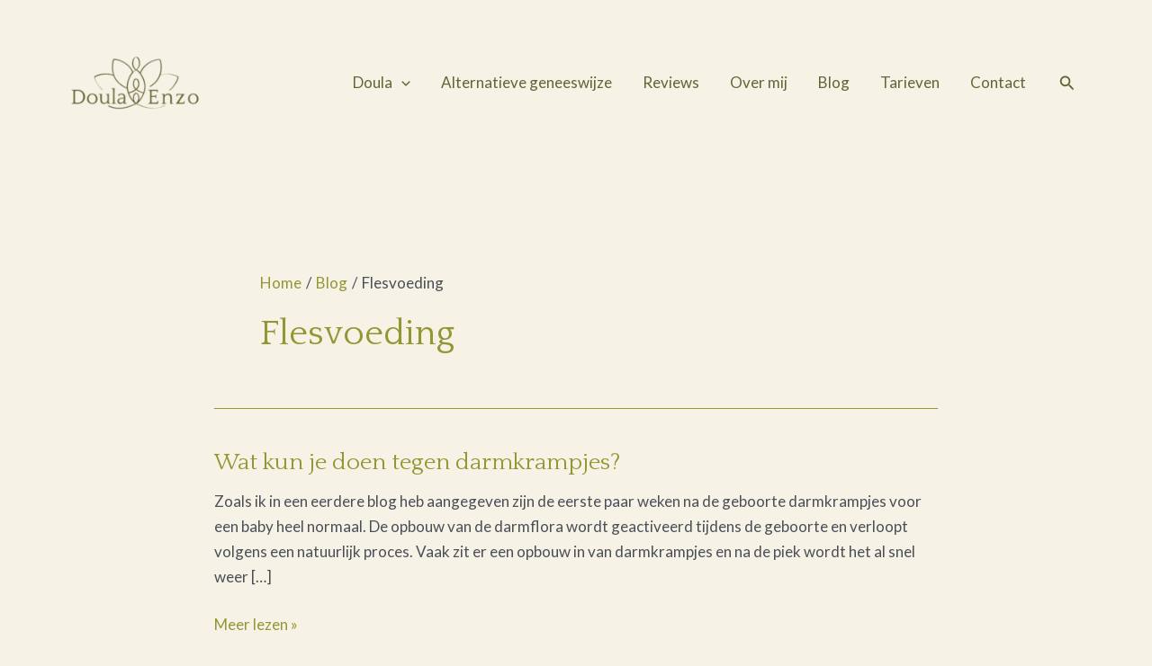

--- FILE ---
content_type: text/html; charset=utf-8
request_url: https://www.google.com/recaptcha/api2/anchor?ar=1&k=6LduyUcqAAAAAEgtZ2bc68hXDOkLYcwYWiH43hw7&co=aHR0cHM6Ly9kb3VsYWVuem8ubmw6NDQz&hl=en&v=PoyoqOPhxBO7pBk68S4YbpHZ&size=invisible&anchor-ms=20000&execute-ms=30000&cb=r3hjgurra8z2
body_size: 48742
content:
<!DOCTYPE HTML><html dir="ltr" lang="en"><head><meta http-equiv="Content-Type" content="text/html; charset=UTF-8">
<meta http-equiv="X-UA-Compatible" content="IE=edge">
<title>reCAPTCHA</title>
<style type="text/css">
/* cyrillic-ext */
@font-face {
  font-family: 'Roboto';
  font-style: normal;
  font-weight: 400;
  font-stretch: 100%;
  src: url(//fonts.gstatic.com/s/roboto/v48/KFO7CnqEu92Fr1ME7kSn66aGLdTylUAMa3GUBHMdazTgWw.woff2) format('woff2');
  unicode-range: U+0460-052F, U+1C80-1C8A, U+20B4, U+2DE0-2DFF, U+A640-A69F, U+FE2E-FE2F;
}
/* cyrillic */
@font-face {
  font-family: 'Roboto';
  font-style: normal;
  font-weight: 400;
  font-stretch: 100%;
  src: url(//fonts.gstatic.com/s/roboto/v48/KFO7CnqEu92Fr1ME7kSn66aGLdTylUAMa3iUBHMdazTgWw.woff2) format('woff2');
  unicode-range: U+0301, U+0400-045F, U+0490-0491, U+04B0-04B1, U+2116;
}
/* greek-ext */
@font-face {
  font-family: 'Roboto';
  font-style: normal;
  font-weight: 400;
  font-stretch: 100%;
  src: url(//fonts.gstatic.com/s/roboto/v48/KFO7CnqEu92Fr1ME7kSn66aGLdTylUAMa3CUBHMdazTgWw.woff2) format('woff2');
  unicode-range: U+1F00-1FFF;
}
/* greek */
@font-face {
  font-family: 'Roboto';
  font-style: normal;
  font-weight: 400;
  font-stretch: 100%;
  src: url(//fonts.gstatic.com/s/roboto/v48/KFO7CnqEu92Fr1ME7kSn66aGLdTylUAMa3-UBHMdazTgWw.woff2) format('woff2');
  unicode-range: U+0370-0377, U+037A-037F, U+0384-038A, U+038C, U+038E-03A1, U+03A3-03FF;
}
/* math */
@font-face {
  font-family: 'Roboto';
  font-style: normal;
  font-weight: 400;
  font-stretch: 100%;
  src: url(//fonts.gstatic.com/s/roboto/v48/KFO7CnqEu92Fr1ME7kSn66aGLdTylUAMawCUBHMdazTgWw.woff2) format('woff2');
  unicode-range: U+0302-0303, U+0305, U+0307-0308, U+0310, U+0312, U+0315, U+031A, U+0326-0327, U+032C, U+032F-0330, U+0332-0333, U+0338, U+033A, U+0346, U+034D, U+0391-03A1, U+03A3-03A9, U+03B1-03C9, U+03D1, U+03D5-03D6, U+03F0-03F1, U+03F4-03F5, U+2016-2017, U+2034-2038, U+203C, U+2040, U+2043, U+2047, U+2050, U+2057, U+205F, U+2070-2071, U+2074-208E, U+2090-209C, U+20D0-20DC, U+20E1, U+20E5-20EF, U+2100-2112, U+2114-2115, U+2117-2121, U+2123-214F, U+2190, U+2192, U+2194-21AE, U+21B0-21E5, U+21F1-21F2, U+21F4-2211, U+2213-2214, U+2216-22FF, U+2308-230B, U+2310, U+2319, U+231C-2321, U+2336-237A, U+237C, U+2395, U+239B-23B7, U+23D0, U+23DC-23E1, U+2474-2475, U+25AF, U+25B3, U+25B7, U+25BD, U+25C1, U+25CA, U+25CC, U+25FB, U+266D-266F, U+27C0-27FF, U+2900-2AFF, U+2B0E-2B11, U+2B30-2B4C, U+2BFE, U+3030, U+FF5B, U+FF5D, U+1D400-1D7FF, U+1EE00-1EEFF;
}
/* symbols */
@font-face {
  font-family: 'Roboto';
  font-style: normal;
  font-weight: 400;
  font-stretch: 100%;
  src: url(//fonts.gstatic.com/s/roboto/v48/KFO7CnqEu92Fr1ME7kSn66aGLdTylUAMaxKUBHMdazTgWw.woff2) format('woff2');
  unicode-range: U+0001-000C, U+000E-001F, U+007F-009F, U+20DD-20E0, U+20E2-20E4, U+2150-218F, U+2190, U+2192, U+2194-2199, U+21AF, U+21E6-21F0, U+21F3, U+2218-2219, U+2299, U+22C4-22C6, U+2300-243F, U+2440-244A, U+2460-24FF, U+25A0-27BF, U+2800-28FF, U+2921-2922, U+2981, U+29BF, U+29EB, U+2B00-2BFF, U+4DC0-4DFF, U+FFF9-FFFB, U+10140-1018E, U+10190-1019C, U+101A0, U+101D0-101FD, U+102E0-102FB, U+10E60-10E7E, U+1D2C0-1D2D3, U+1D2E0-1D37F, U+1F000-1F0FF, U+1F100-1F1AD, U+1F1E6-1F1FF, U+1F30D-1F30F, U+1F315, U+1F31C, U+1F31E, U+1F320-1F32C, U+1F336, U+1F378, U+1F37D, U+1F382, U+1F393-1F39F, U+1F3A7-1F3A8, U+1F3AC-1F3AF, U+1F3C2, U+1F3C4-1F3C6, U+1F3CA-1F3CE, U+1F3D4-1F3E0, U+1F3ED, U+1F3F1-1F3F3, U+1F3F5-1F3F7, U+1F408, U+1F415, U+1F41F, U+1F426, U+1F43F, U+1F441-1F442, U+1F444, U+1F446-1F449, U+1F44C-1F44E, U+1F453, U+1F46A, U+1F47D, U+1F4A3, U+1F4B0, U+1F4B3, U+1F4B9, U+1F4BB, U+1F4BF, U+1F4C8-1F4CB, U+1F4D6, U+1F4DA, U+1F4DF, U+1F4E3-1F4E6, U+1F4EA-1F4ED, U+1F4F7, U+1F4F9-1F4FB, U+1F4FD-1F4FE, U+1F503, U+1F507-1F50B, U+1F50D, U+1F512-1F513, U+1F53E-1F54A, U+1F54F-1F5FA, U+1F610, U+1F650-1F67F, U+1F687, U+1F68D, U+1F691, U+1F694, U+1F698, U+1F6AD, U+1F6B2, U+1F6B9-1F6BA, U+1F6BC, U+1F6C6-1F6CF, U+1F6D3-1F6D7, U+1F6E0-1F6EA, U+1F6F0-1F6F3, U+1F6F7-1F6FC, U+1F700-1F7FF, U+1F800-1F80B, U+1F810-1F847, U+1F850-1F859, U+1F860-1F887, U+1F890-1F8AD, U+1F8B0-1F8BB, U+1F8C0-1F8C1, U+1F900-1F90B, U+1F93B, U+1F946, U+1F984, U+1F996, U+1F9E9, U+1FA00-1FA6F, U+1FA70-1FA7C, U+1FA80-1FA89, U+1FA8F-1FAC6, U+1FACE-1FADC, U+1FADF-1FAE9, U+1FAF0-1FAF8, U+1FB00-1FBFF;
}
/* vietnamese */
@font-face {
  font-family: 'Roboto';
  font-style: normal;
  font-weight: 400;
  font-stretch: 100%;
  src: url(//fonts.gstatic.com/s/roboto/v48/KFO7CnqEu92Fr1ME7kSn66aGLdTylUAMa3OUBHMdazTgWw.woff2) format('woff2');
  unicode-range: U+0102-0103, U+0110-0111, U+0128-0129, U+0168-0169, U+01A0-01A1, U+01AF-01B0, U+0300-0301, U+0303-0304, U+0308-0309, U+0323, U+0329, U+1EA0-1EF9, U+20AB;
}
/* latin-ext */
@font-face {
  font-family: 'Roboto';
  font-style: normal;
  font-weight: 400;
  font-stretch: 100%;
  src: url(//fonts.gstatic.com/s/roboto/v48/KFO7CnqEu92Fr1ME7kSn66aGLdTylUAMa3KUBHMdazTgWw.woff2) format('woff2');
  unicode-range: U+0100-02BA, U+02BD-02C5, U+02C7-02CC, U+02CE-02D7, U+02DD-02FF, U+0304, U+0308, U+0329, U+1D00-1DBF, U+1E00-1E9F, U+1EF2-1EFF, U+2020, U+20A0-20AB, U+20AD-20C0, U+2113, U+2C60-2C7F, U+A720-A7FF;
}
/* latin */
@font-face {
  font-family: 'Roboto';
  font-style: normal;
  font-weight: 400;
  font-stretch: 100%;
  src: url(//fonts.gstatic.com/s/roboto/v48/KFO7CnqEu92Fr1ME7kSn66aGLdTylUAMa3yUBHMdazQ.woff2) format('woff2');
  unicode-range: U+0000-00FF, U+0131, U+0152-0153, U+02BB-02BC, U+02C6, U+02DA, U+02DC, U+0304, U+0308, U+0329, U+2000-206F, U+20AC, U+2122, U+2191, U+2193, U+2212, U+2215, U+FEFF, U+FFFD;
}
/* cyrillic-ext */
@font-face {
  font-family: 'Roboto';
  font-style: normal;
  font-weight: 500;
  font-stretch: 100%;
  src: url(//fonts.gstatic.com/s/roboto/v48/KFO7CnqEu92Fr1ME7kSn66aGLdTylUAMa3GUBHMdazTgWw.woff2) format('woff2');
  unicode-range: U+0460-052F, U+1C80-1C8A, U+20B4, U+2DE0-2DFF, U+A640-A69F, U+FE2E-FE2F;
}
/* cyrillic */
@font-face {
  font-family: 'Roboto';
  font-style: normal;
  font-weight: 500;
  font-stretch: 100%;
  src: url(//fonts.gstatic.com/s/roboto/v48/KFO7CnqEu92Fr1ME7kSn66aGLdTylUAMa3iUBHMdazTgWw.woff2) format('woff2');
  unicode-range: U+0301, U+0400-045F, U+0490-0491, U+04B0-04B1, U+2116;
}
/* greek-ext */
@font-face {
  font-family: 'Roboto';
  font-style: normal;
  font-weight: 500;
  font-stretch: 100%;
  src: url(//fonts.gstatic.com/s/roboto/v48/KFO7CnqEu92Fr1ME7kSn66aGLdTylUAMa3CUBHMdazTgWw.woff2) format('woff2');
  unicode-range: U+1F00-1FFF;
}
/* greek */
@font-face {
  font-family: 'Roboto';
  font-style: normal;
  font-weight: 500;
  font-stretch: 100%;
  src: url(//fonts.gstatic.com/s/roboto/v48/KFO7CnqEu92Fr1ME7kSn66aGLdTylUAMa3-UBHMdazTgWw.woff2) format('woff2');
  unicode-range: U+0370-0377, U+037A-037F, U+0384-038A, U+038C, U+038E-03A1, U+03A3-03FF;
}
/* math */
@font-face {
  font-family: 'Roboto';
  font-style: normal;
  font-weight: 500;
  font-stretch: 100%;
  src: url(//fonts.gstatic.com/s/roboto/v48/KFO7CnqEu92Fr1ME7kSn66aGLdTylUAMawCUBHMdazTgWw.woff2) format('woff2');
  unicode-range: U+0302-0303, U+0305, U+0307-0308, U+0310, U+0312, U+0315, U+031A, U+0326-0327, U+032C, U+032F-0330, U+0332-0333, U+0338, U+033A, U+0346, U+034D, U+0391-03A1, U+03A3-03A9, U+03B1-03C9, U+03D1, U+03D5-03D6, U+03F0-03F1, U+03F4-03F5, U+2016-2017, U+2034-2038, U+203C, U+2040, U+2043, U+2047, U+2050, U+2057, U+205F, U+2070-2071, U+2074-208E, U+2090-209C, U+20D0-20DC, U+20E1, U+20E5-20EF, U+2100-2112, U+2114-2115, U+2117-2121, U+2123-214F, U+2190, U+2192, U+2194-21AE, U+21B0-21E5, U+21F1-21F2, U+21F4-2211, U+2213-2214, U+2216-22FF, U+2308-230B, U+2310, U+2319, U+231C-2321, U+2336-237A, U+237C, U+2395, U+239B-23B7, U+23D0, U+23DC-23E1, U+2474-2475, U+25AF, U+25B3, U+25B7, U+25BD, U+25C1, U+25CA, U+25CC, U+25FB, U+266D-266F, U+27C0-27FF, U+2900-2AFF, U+2B0E-2B11, U+2B30-2B4C, U+2BFE, U+3030, U+FF5B, U+FF5D, U+1D400-1D7FF, U+1EE00-1EEFF;
}
/* symbols */
@font-face {
  font-family: 'Roboto';
  font-style: normal;
  font-weight: 500;
  font-stretch: 100%;
  src: url(//fonts.gstatic.com/s/roboto/v48/KFO7CnqEu92Fr1ME7kSn66aGLdTylUAMaxKUBHMdazTgWw.woff2) format('woff2');
  unicode-range: U+0001-000C, U+000E-001F, U+007F-009F, U+20DD-20E0, U+20E2-20E4, U+2150-218F, U+2190, U+2192, U+2194-2199, U+21AF, U+21E6-21F0, U+21F3, U+2218-2219, U+2299, U+22C4-22C6, U+2300-243F, U+2440-244A, U+2460-24FF, U+25A0-27BF, U+2800-28FF, U+2921-2922, U+2981, U+29BF, U+29EB, U+2B00-2BFF, U+4DC0-4DFF, U+FFF9-FFFB, U+10140-1018E, U+10190-1019C, U+101A0, U+101D0-101FD, U+102E0-102FB, U+10E60-10E7E, U+1D2C0-1D2D3, U+1D2E0-1D37F, U+1F000-1F0FF, U+1F100-1F1AD, U+1F1E6-1F1FF, U+1F30D-1F30F, U+1F315, U+1F31C, U+1F31E, U+1F320-1F32C, U+1F336, U+1F378, U+1F37D, U+1F382, U+1F393-1F39F, U+1F3A7-1F3A8, U+1F3AC-1F3AF, U+1F3C2, U+1F3C4-1F3C6, U+1F3CA-1F3CE, U+1F3D4-1F3E0, U+1F3ED, U+1F3F1-1F3F3, U+1F3F5-1F3F7, U+1F408, U+1F415, U+1F41F, U+1F426, U+1F43F, U+1F441-1F442, U+1F444, U+1F446-1F449, U+1F44C-1F44E, U+1F453, U+1F46A, U+1F47D, U+1F4A3, U+1F4B0, U+1F4B3, U+1F4B9, U+1F4BB, U+1F4BF, U+1F4C8-1F4CB, U+1F4D6, U+1F4DA, U+1F4DF, U+1F4E3-1F4E6, U+1F4EA-1F4ED, U+1F4F7, U+1F4F9-1F4FB, U+1F4FD-1F4FE, U+1F503, U+1F507-1F50B, U+1F50D, U+1F512-1F513, U+1F53E-1F54A, U+1F54F-1F5FA, U+1F610, U+1F650-1F67F, U+1F687, U+1F68D, U+1F691, U+1F694, U+1F698, U+1F6AD, U+1F6B2, U+1F6B9-1F6BA, U+1F6BC, U+1F6C6-1F6CF, U+1F6D3-1F6D7, U+1F6E0-1F6EA, U+1F6F0-1F6F3, U+1F6F7-1F6FC, U+1F700-1F7FF, U+1F800-1F80B, U+1F810-1F847, U+1F850-1F859, U+1F860-1F887, U+1F890-1F8AD, U+1F8B0-1F8BB, U+1F8C0-1F8C1, U+1F900-1F90B, U+1F93B, U+1F946, U+1F984, U+1F996, U+1F9E9, U+1FA00-1FA6F, U+1FA70-1FA7C, U+1FA80-1FA89, U+1FA8F-1FAC6, U+1FACE-1FADC, U+1FADF-1FAE9, U+1FAF0-1FAF8, U+1FB00-1FBFF;
}
/* vietnamese */
@font-face {
  font-family: 'Roboto';
  font-style: normal;
  font-weight: 500;
  font-stretch: 100%;
  src: url(//fonts.gstatic.com/s/roboto/v48/KFO7CnqEu92Fr1ME7kSn66aGLdTylUAMa3OUBHMdazTgWw.woff2) format('woff2');
  unicode-range: U+0102-0103, U+0110-0111, U+0128-0129, U+0168-0169, U+01A0-01A1, U+01AF-01B0, U+0300-0301, U+0303-0304, U+0308-0309, U+0323, U+0329, U+1EA0-1EF9, U+20AB;
}
/* latin-ext */
@font-face {
  font-family: 'Roboto';
  font-style: normal;
  font-weight: 500;
  font-stretch: 100%;
  src: url(//fonts.gstatic.com/s/roboto/v48/KFO7CnqEu92Fr1ME7kSn66aGLdTylUAMa3KUBHMdazTgWw.woff2) format('woff2');
  unicode-range: U+0100-02BA, U+02BD-02C5, U+02C7-02CC, U+02CE-02D7, U+02DD-02FF, U+0304, U+0308, U+0329, U+1D00-1DBF, U+1E00-1E9F, U+1EF2-1EFF, U+2020, U+20A0-20AB, U+20AD-20C0, U+2113, U+2C60-2C7F, U+A720-A7FF;
}
/* latin */
@font-face {
  font-family: 'Roboto';
  font-style: normal;
  font-weight: 500;
  font-stretch: 100%;
  src: url(//fonts.gstatic.com/s/roboto/v48/KFO7CnqEu92Fr1ME7kSn66aGLdTylUAMa3yUBHMdazQ.woff2) format('woff2');
  unicode-range: U+0000-00FF, U+0131, U+0152-0153, U+02BB-02BC, U+02C6, U+02DA, U+02DC, U+0304, U+0308, U+0329, U+2000-206F, U+20AC, U+2122, U+2191, U+2193, U+2212, U+2215, U+FEFF, U+FFFD;
}
/* cyrillic-ext */
@font-face {
  font-family: 'Roboto';
  font-style: normal;
  font-weight: 900;
  font-stretch: 100%;
  src: url(//fonts.gstatic.com/s/roboto/v48/KFO7CnqEu92Fr1ME7kSn66aGLdTylUAMa3GUBHMdazTgWw.woff2) format('woff2');
  unicode-range: U+0460-052F, U+1C80-1C8A, U+20B4, U+2DE0-2DFF, U+A640-A69F, U+FE2E-FE2F;
}
/* cyrillic */
@font-face {
  font-family: 'Roboto';
  font-style: normal;
  font-weight: 900;
  font-stretch: 100%;
  src: url(//fonts.gstatic.com/s/roboto/v48/KFO7CnqEu92Fr1ME7kSn66aGLdTylUAMa3iUBHMdazTgWw.woff2) format('woff2');
  unicode-range: U+0301, U+0400-045F, U+0490-0491, U+04B0-04B1, U+2116;
}
/* greek-ext */
@font-face {
  font-family: 'Roboto';
  font-style: normal;
  font-weight: 900;
  font-stretch: 100%;
  src: url(//fonts.gstatic.com/s/roboto/v48/KFO7CnqEu92Fr1ME7kSn66aGLdTylUAMa3CUBHMdazTgWw.woff2) format('woff2');
  unicode-range: U+1F00-1FFF;
}
/* greek */
@font-face {
  font-family: 'Roboto';
  font-style: normal;
  font-weight: 900;
  font-stretch: 100%;
  src: url(//fonts.gstatic.com/s/roboto/v48/KFO7CnqEu92Fr1ME7kSn66aGLdTylUAMa3-UBHMdazTgWw.woff2) format('woff2');
  unicode-range: U+0370-0377, U+037A-037F, U+0384-038A, U+038C, U+038E-03A1, U+03A3-03FF;
}
/* math */
@font-face {
  font-family: 'Roboto';
  font-style: normal;
  font-weight: 900;
  font-stretch: 100%;
  src: url(//fonts.gstatic.com/s/roboto/v48/KFO7CnqEu92Fr1ME7kSn66aGLdTylUAMawCUBHMdazTgWw.woff2) format('woff2');
  unicode-range: U+0302-0303, U+0305, U+0307-0308, U+0310, U+0312, U+0315, U+031A, U+0326-0327, U+032C, U+032F-0330, U+0332-0333, U+0338, U+033A, U+0346, U+034D, U+0391-03A1, U+03A3-03A9, U+03B1-03C9, U+03D1, U+03D5-03D6, U+03F0-03F1, U+03F4-03F5, U+2016-2017, U+2034-2038, U+203C, U+2040, U+2043, U+2047, U+2050, U+2057, U+205F, U+2070-2071, U+2074-208E, U+2090-209C, U+20D0-20DC, U+20E1, U+20E5-20EF, U+2100-2112, U+2114-2115, U+2117-2121, U+2123-214F, U+2190, U+2192, U+2194-21AE, U+21B0-21E5, U+21F1-21F2, U+21F4-2211, U+2213-2214, U+2216-22FF, U+2308-230B, U+2310, U+2319, U+231C-2321, U+2336-237A, U+237C, U+2395, U+239B-23B7, U+23D0, U+23DC-23E1, U+2474-2475, U+25AF, U+25B3, U+25B7, U+25BD, U+25C1, U+25CA, U+25CC, U+25FB, U+266D-266F, U+27C0-27FF, U+2900-2AFF, U+2B0E-2B11, U+2B30-2B4C, U+2BFE, U+3030, U+FF5B, U+FF5D, U+1D400-1D7FF, U+1EE00-1EEFF;
}
/* symbols */
@font-face {
  font-family: 'Roboto';
  font-style: normal;
  font-weight: 900;
  font-stretch: 100%;
  src: url(//fonts.gstatic.com/s/roboto/v48/KFO7CnqEu92Fr1ME7kSn66aGLdTylUAMaxKUBHMdazTgWw.woff2) format('woff2');
  unicode-range: U+0001-000C, U+000E-001F, U+007F-009F, U+20DD-20E0, U+20E2-20E4, U+2150-218F, U+2190, U+2192, U+2194-2199, U+21AF, U+21E6-21F0, U+21F3, U+2218-2219, U+2299, U+22C4-22C6, U+2300-243F, U+2440-244A, U+2460-24FF, U+25A0-27BF, U+2800-28FF, U+2921-2922, U+2981, U+29BF, U+29EB, U+2B00-2BFF, U+4DC0-4DFF, U+FFF9-FFFB, U+10140-1018E, U+10190-1019C, U+101A0, U+101D0-101FD, U+102E0-102FB, U+10E60-10E7E, U+1D2C0-1D2D3, U+1D2E0-1D37F, U+1F000-1F0FF, U+1F100-1F1AD, U+1F1E6-1F1FF, U+1F30D-1F30F, U+1F315, U+1F31C, U+1F31E, U+1F320-1F32C, U+1F336, U+1F378, U+1F37D, U+1F382, U+1F393-1F39F, U+1F3A7-1F3A8, U+1F3AC-1F3AF, U+1F3C2, U+1F3C4-1F3C6, U+1F3CA-1F3CE, U+1F3D4-1F3E0, U+1F3ED, U+1F3F1-1F3F3, U+1F3F5-1F3F7, U+1F408, U+1F415, U+1F41F, U+1F426, U+1F43F, U+1F441-1F442, U+1F444, U+1F446-1F449, U+1F44C-1F44E, U+1F453, U+1F46A, U+1F47D, U+1F4A3, U+1F4B0, U+1F4B3, U+1F4B9, U+1F4BB, U+1F4BF, U+1F4C8-1F4CB, U+1F4D6, U+1F4DA, U+1F4DF, U+1F4E3-1F4E6, U+1F4EA-1F4ED, U+1F4F7, U+1F4F9-1F4FB, U+1F4FD-1F4FE, U+1F503, U+1F507-1F50B, U+1F50D, U+1F512-1F513, U+1F53E-1F54A, U+1F54F-1F5FA, U+1F610, U+1F650-1F67F, U+1F687, U+1F68D, U+1F691, U+1F694, U+1F698, U+1F6AD, U+1F6B2, U+1F6B9-1F6BA, U+1F6BC, U+1F6C6-1F6CF, U+1F6D3-1F6D7, U+1F6E0-1F6EA, U+1F6F0-1F6F3, U+1F6F7-1F6FC, U+1F700-1F7FF, U+1F800-1F80B, U+1F810-1F847, U+1F850-1F859, U+1F860-1F887, U+1F890-1F8AD, U+1F8B0-1F8BB, U+1F8C0-1F8C1, U+1F900-1F90B, U+1F93B, U+1F946, U+1F984, U+1F996, U+1F9E9, U+1FA00-1FA6F, U+1FA70-1FA7C, U+1FA80-1FA89, U+1FA8F-1FAC6, U+1FACE-1FADC, U+1FADF-1FAE9, U+1FAF0-1FAF8, U+1FB00-1FBFF;
}
/* vietnamese */
@font-face {
  font-family: 'Roboto';
  font-style: normal;
  font-weight: 900;
  font-stretch: 100%;
  src: url(//fonts.gstatic.com/s/roboto/v48/KFO7CnqEu92Fr1ME7kSn66aGLdTylUAMa3OUBHMdazTgWw.woff2) format('woff2');
  unicode-range: U+0102-0103, U+0110-0111, U+0128-0129, U+0168-0169, U+01A0-01A1, U+01AF-01B0, U+0300-0301, U+0303-0304, U+0308-0309, U+0323, U+0329, U+1EA0-1EF9, U+20AB;
}
/* latin-ext */
@font-face {
  font-family: 'Roboto';
  font-style: normal;
  font-weight: 900;
  font-stretch: 100%;
  src: url(//fonts.gstatic.com/s/roboto/v48/KFO7CnqEu92Fr1ME7kSn66aGLdTylUAMa3KUBHMdazTgWw.woff2) format('woff2');
  unicode-range: U+0100-02BA, U+02BD-02C5, U+02C7-02CC, U+02CE-02D7, U+02DD-02FF, U+0304, U+0308, U+0329, U+1D00-1DBF, U+1E00-1E9F, U+1EF2-1EFF, U+2020, U+20A0-20AB, U+20AD-20C0, U+2113, U+2C60-2C7F, U+A720-A7FF;
}
/* latin */
@font-face {
  font-family: 'Roboto';
  font-style: normal;
  font-weight: 900;
  font-stretch: 100%;
  src: url(//fonts.gstatic.com/s/roboto/v48/KFO7CnqEu92Fr1ME7kSn66aGLdTylUAMa3yUBHMdazQ.woff2) format('woff2');
  unicode-range: U+0000-00FF, U+0131, U+0152-0153, U+02BB-02BC, U+02C6, U+02DA, U+02DC, U+0304, U+0308, U+0329, U+2000-206F, U+20AC, U+2122, U+2191, U+2193, U+2212, U+2215, U+FEFF, U+FFFD;
}

</style>
<link rel="stylesheet" type="text/css" href="https://www.gstatic.com/recaptcha/releases/PoyoqOPhxBO7pBk68S4YbpHZ/styles__ltr.css">
<script nonce="afkHPykWel2OnSgPhUXPAA" type="text/javascript">window['__recaptcha_api'] = 'https://www.google.com/recaptcha/api2/';</script>
<script type="text/javascript" src="https://www.gstatic.com/recaptcha/releases/PoyoqOPhxBO7pBk68S4YbpHZ/recaptcha__en.js" nonce="afkHPykWel2OnSgPhUXPAA">
      
    </script></head>
<body><div id="rc-anchor-alert" class="rc-anchor-alert"></div>
<input type="hidden" id="recaptcha-token" value="[base64]">
<script type="text/javascript" nonce="afkHPykWel2OnSgPhUXPAA">
      recaptcha.anchor.Main.init("[\x22ainput\x22,[\x22bgdata\x22,\x22\x22,\[base64]/[base64]/[base64]/[base64]/[base64]/[base64]/[base64]/[base64]/[base64]/[base64]\\u003d\x22,\[base64]\\u003d\\u003d\x22,\x22w5DDgCoFRkAtwo/DvMOcA8OKKVVADMORwpbDgsKEw7R4w4zDp8KqKTPDkHtCYyMQUMOQw6ZKwrjDvlTDkMKIF8ORQcOTWFhOwqxZeRloQHFrwrc1w7LDr8KKO8KKwrnDtF/[base64]/HcK6woZSw5ZrOVLChcOcwpfCu8Ouwr3Dr8ObwqXDj3rCn8Klw7VCw7I6w4jDhlLCow3CpDgATMO4w5Rnw57DrgjDrVTCjyMlCHjDjkrDnHoXw50JYV7CuMO/w6HDrMOxwoVtHMOuFsOQP8OTZsKXwpU2w5QJEcObw4wvwp/DvlsCPsONZ8OcB8KlNA3CsMK8Ox/Cq8KnwqPClUTCqlMUQ8OgwpvCsTwSVBJvwqjCucOowp4ow7oMwq3CkDMMw4/Dg8OHwrgSFFXDosKwLWpJDXDDgsKlw5Ucw55nCcKEXUzCnEIad8K7w7LDrkllMGYgw7bCmh94wpUiwrbCn3bDlH1PJ8KOXkjCnMKlwo4hfi/DiCnCsT5ywoXDo8KaTsOjw553w57CvsK2F1MEB8ODw6LCnsK5YcOaUybDmWwrccKOw7DCuiJPw4gswqcOU13Dk8OWZhPDvFBYZ8ONw4w5UlTCu3fDrMKnw5fDgxPCrsKiw4tiwrzDiC5/GHwbEUpgw6QXw7fCiiXCvxrDuWpmw69sG2wUNTrDscOqOMORw6AWASNUeRvDu8KgXU9EalEiXMOXSMKGHRZkVz/CuMObXcKcIl91WjBIUCcKwq3DmwxVE8K/[base64]/[base64]/[base64]/ClMK3bsKZw6bCgMO2w4fDuB4jH8KrasOkJ11LasOabg/DvxrDr8KgUsKZXsKDwrPCgcKbfTPCm8KkwobCowlyw4XCm3YdZcOyeARgwr3DvjvDj8Kzw7PCr8O9w7QODMOuwpXCmMKCSsOLwqA+wqDDqMKzwpzCt8O4QQh/wohYRELDlkDCnF3CpAXDn13Dm8OQfD5Pw7fDs3XDklIHQiHCtcOCNsONwq/[base64]/Csz0vRCcEHw5bwrLCkcKuDMOwwpbCv8KpAicLAR9JMn3DkzDDrsOoX0zCoMOmPMKpTcOKw6cKw5YFwqTCmGtbJMOZwo8hfsOOw77CtsO2KMODdDrCisKaCSbClsOGGsO8w7XDoG3CuMOww7TDjW/CtgjCiHXDpxs4wpwyw7QCE8OxwoA7cB5fwojDrBTDgcOgScKaHH7DicKxw5fCk0M7wosCV8OXw7UOw7JVCsKqcsOFwrl6CFYuHcO0w5hDYsK8w5TCiMONJMKFN8O2wr/Cp2gHHwIkw5RZanTDoXfDhDxcwrrDr2J/XMOlw7LDusObwr9dw7TCqUF6EsKnbMKxwoliw4nDkcOswovChsK+w43ClcK/[base64]/[base64]/ecKOwo19w71Lw5g5c8ODw650KMOYVVxcQMOkw4kbw57CoCUOfSFgw49MwqvCiC9NwpPDkcKESWk+BsKzOXfCthPCicKjU8OmMWjCtnXCiMK1ecKwwr1rwprCuMOMCGrCt8OWcl5rwoteaxTDmEjDkiTDtH/ClzRbw4E7woxSw5RhwrEAw6TDt8KrVsKUXMKYwp7DnsOMwqJKTsOHOynCkcObw7TCtMKswoUJZlHCjkXCr8OuPzsbwp7DuMOVFxHCrQ/[base64]/w4AkLMOlw7fDuRrDqMO3CsKuw4Bbw4sjw6h1wrd1SnvDuU4zw6cuNcOUw4BeN8KxeMKbATBfwoLDmw/CnHDCrFXDmVHCpEjDhUIMcyjCpn/[base64]/blDCo8O9w7TDuR8qw6/Do8KMwqfDpyl9wqvCi8K7wrxJw7F+wqfDm2IfKWjCpMOXYcO6w6IAw4fDvirDtQ5Ow7NYw7jChAXDoRFPHsOGHUbDusKXJyHDph8wA8KKwovDk8KYW8KpfkVBw6MXCMO/w4LCh8KAwqbCh8KJf0Y/wpLCpBRqT8KxwpHChxsfTTLDmsK/wrMPw4HDp3dxGsKRwoHCuyfDhGZLwp7Dv8Ofw4HCh8OHw45MV8O3cHI+c8OjFnBrEEddw7LDqyc8wqlJwoRqw6/DhgRCwqPCixgNwrBpwqxUXhnDrcKhwoNgw6JYGh5BwrJew7TCnsOgZwpXVWPDgUPCksOWwpPDoRwmw58xw7LDtS7DvsKUw53CmGQ2w7p+w4AjdcKiwq7DgifDvmQsX3xlwozDvjnDknbChg1swo/CjCbCq14cw708w6XDjyjCo8KlX8OSw4jDtsKuwrxPJwFTwq5LbMK3w6nCkCvClsOXwrBJwobDncKsw4HClHoZwpfDqn9PJcO5aiRSwpjCkMOGw7DDui1HO8OZeMOMw71dDcOFElYZwpB9Z8Kcw4IKw41Cw73CpEtiw7XDj8K3wo3ChMOsBxweUsO/WA/Cr3fChyJiwpDDoMO0w7PDnGPDqMOgIl7Dt8KPwqbCnMOMQjPCkWfCoVs2wp/[base64]/w5BJw4nDg8OvSV3Dq8Ofw78MXcKowozDhcKnLF8KVlLDtDcKwp5+PMK2AMOIwpMqw4Atw6XCu8OXLcOuw6V2wqrDjsOewqAMw67CuUjDvsOjJV54wq/[base64]/FsOFwqXDl8ORQ8KIwpLDt8O8w71NwogpPEklw5IrKyvDlA/DhcO8PmvConDDsxN4LcOewq7DnkRMwrzCsMKPfEhtw7HCs8KcX8KUcCTDjTzCuiggwrFCfAvCicOBw4ozXA3DrQDDvMKzLkLDg8OmADxbJ8KOGz1IwrfDpsOaYTQqw7QsfihJwrptQSrCgcKGwrdTZsO2w5DCucKHPkzCncK/wrDDtBTCr8OJwoI/[base64]/CoTDCjlDCmsOfQMOHVsOkcF3DgMKJw4nCocO1d8Ktw53DmcK5U8K3WMKnesO8woEGFcOzEMOUwrPCl8KLw6dtw7Znw7lTw64fw63Cl8Kew6zCh8OJHSMYZyFQfRFywpkAwr7DlsOHw5XDmVnCk8OAMSx/woFVc04mw4RJdUnDpzvDtSIyw4xfw7UNwrtFw4QZw7/DvAh9LcOOw6/[base64]/[base64]/CthBgLcOAwokuw63CkMKOT8KdIWfChSLCqi/[base64]/wrcewoZLOcKmwqJjwqvCg8Oowpx7wp7DpUNbdcKxL8KSe8KCw6PCqGc8XMOBLsKOdi3CmgDDtgDCtE9LQ2jCmwtuw5vDiVXChkg/ZsKCw4rDssOFw7rChzFCAMO+MD4Bwr4fwq7CiFDCqMKXw7MNw7PDscOaQ8O5KcKCScKHRsOywq8zecOcDFQ/ZsOEw6rCncOmw7/[base64]/woZWPMKHw5Bof8KNJsOPC8OSw4fDuMKYw6NXwrBvw7jDnWchwpIJwqbDoRUiQMOVbMOzw5fDs8OiBRQXwqnDlyhwdw9kPi/DsMKVDMKnbAsqccOBZ8KqwqnDpcOVw7DDnMKZe1XCv8OiZ8ODw57CgsO+ZU/DmFYMw7HCkcKsXCDCgsOmwqbDlnbClcOCasOuX8OYPsKcw4/CrcOPCMOkwoh3w7pWBcONwrlYwqtKPApOwqsiwpbDtsOGwp9Nwq7ClcKQwp1nw5bDhWvDrMOIw4/CsEQkPcKVw7TDkgVAw7R8acO/wqMCHsKeOwlww74AR8KqTQ4jwqcRw4xbw7BXKRQCMFzDjMONRFzCtgh8w6/Dh8OOw5zDn13CqjvChcKSw6sfw67DmUFBBMOHw5Euw4vClhbDoBHDiMOpw7HDnRTCmsO/wqzDo3bClMOfwprCuMKxwpbDq3MtB8OUw6pAw5HCosOYfEXCrcOMWlDDsQDDkTAUwq/DoDzDjXXDrcKyNF/CrsK7w5NpPMKwEwstETLDsHkawolxKynDi3vDjMOIwrx0wpdqw446O8O3wqw6KsKrwoN9RDQkwqfDoMOJI8KQcCVow5J1YcKLw61jFSU/w5HDuMKhwoITcmbCgsOQEsOfwpzCncK5w53DlTPCgsKoFjjDmkjCgUjDpRBrJMKBwpfCvXTClXsZBSrDkh07w6PCusORL3QSw6F2wpM+wp/DscO3wq9awqcowqPClcKjeMOoAsKgFcKMw6fCgcKtwpdhB8O0cz1AwpjCtMOdYwB/[base64]/woXDocOOVQ1fVcOYFWdfwosnwpvDiEoWPsKPw68XOjJuB3EfEWQKw40RZMOYO8OWX3LCqMOOXS/CmGLCnMOXVsOcNyAAdsOiwq12QsKRKhrDj8OXYcKcwoYUw6AoFCDCrcOFRMKMEnvCh8KYwogKw6cawpDCuMK+w7clREMXGMKiw5QZKcOVwq4Xwp52wp9NIcK/[base64]/DlMOjUcO8I8KqNcKfIcKtIWdNbCt0dl/[base64]/Dt8K6wqB6d0J3wqpmU8OXwqdoRcOOw7rDq1k8OkAcw59gwrYsGTQoWMOZI8KUCjPCmMO9wo/CnG5tLMK9U2Q4wp/Di8KLEcO/JcKCw5xWw7HCsjVDw7Q/[base64]/DqMKfegDDncOfFjx6wpticsOqX8OeLcOLM8KOwqTDuShQwqthwrsqwqshw6XCtMK2wpvDtVjDvibDiGIOPsOeaMO1wqFbw7DDvw7DgsOLWMOmw5YiQGwZw7c0wrcVUMKFw6kOEAkfw4DCmEwyS8ORV1TCjyx0wqwZUSrDgsOZcMOIw6DCvWM1w5bDr8K4KQvDpXx/[base64]/Cu8KAD1J+YgjCksOywoZ8w5TCoMOfbsO1cMKkw5LClBtHNHvDtiYTwqYHw5/DnsObVzV5woLCrElhw4bCj8OLOcOQWcKDdz9ow5bDpTTCtnzClGNeQsK1w6J0VjAzwrFTYCTCgikSUsKpwobCqwJXw4fDgxvCicKXw6vDtS/DlcO0J8KDw4XDoAjCiMOOw4/CiXjCpXx7wpQ7w4QSenbDoMOMw4HDmcKwW8OYMXLCmcOSdGMtw5kOWC7DvA/Cgk42HMO9SXvDrV/CtsKvwpPCnsK8TmYiwrTDkMKIwp8ww4YdwqrCtijCvcO/w7prw4E+w6QuwoctJ8K1OhfDiMOwwpHCpcONJsKdwqPDgzATL8OuN1nCvGRqHcOaFsK4w5QHfH5lw5RqwqbCosK5ZXvCqMOBPcOGHsKfw5HCoi1oacKQwrRiNVLCqj3DvgHDssKfwoNXI2fCtMKOworDqxBhI8OAw5HDvsOFRzzDqcKWw60ZJDQgwrkgw6/DmMObbcO2w5XCncKQw7gWwrZjwoUUwo7DocKCTsKgQlzCksKKYmEmd1LCkTp1SwXCqcKqZsORwqYrw79bw5FVw6PCscKIwoZGw5vCpsK4w7hjw7LDrMO0w5skFsOIC8OmZcOrSXl6JUHCj8KpD8Klw4rDhsKTw6TCrG0ewpbCtWozclnCq1nDu1fCnMO7cA/ChMK3CQoDw5PDi8Kxw4hRScOXw7QMwp1fwqgmNHtJdcKtw6t1w5nCgQDCuMKqCVPDuD/[base64]/WDhkH8OlSS0hwr1JN8KWw7XCsMKKw6g+wq/DgGFEwpdLwr19fBIaHMO+FGfDgQvCmsKNw70lw4Vxw7ECfUtiM8KTGynCucKPUsOxFmNScjXDlktuwrPDk35sBsKTwoN6wrBSw4UXwoNcJRhiBMObZ8Opw5ogwoRWw5zDkMKXAcK4wrJGKjYOZcK4wqBhIlQ7LjRnwpXDocOxVcKvJ8OhPDTClQTCkMOOR8KoNE07w5/Dt8OoWcOQwqspFcK/GW7CkMOmw77ClnnClx13w4TCqcO/w58lSVNFL8K+PQzDlj3Cv0I7wovDgcK0wovCog7CpAwEYjNxasK3wqgbMsOJw45lwrx2asOdwq/DjcKsw6cfw5PDgh0UBU7DtsOOw6l3aMKLwqDDt8K2w7TCpzQwwrVnQggTQnBQw5t1woxaw4l7ZcKjEcOswr/DpUJtesOSw53DqcORAHNvw5/CkWzDpGjDmT/[base64]/wr1ABTTCn8K4wonDuWF7ecKUwpPCvw4Dwp9IXA8Jwpwue2PDiGFuw7wiA3pFwq/[base64]/Du8K8TcKLwqZSw5/Du8K4w4vDvV4iVMKMwqXDvBXDpcOgw59VwqdNwo3CjsKKw6zDji90w608wr5bw4HDuDnDrn1eGlZYGcKCwrAJWMK8w7XDk3rDj8ODw7xPasOtWG/CtcKGMTgUbD8owoFmw4YeSB3DiMK1X1XDtcOaDmEmwo9mKsOOw73DlQPChk/DiRfDhsKwwrzCjsODZsKlSF3DkXdxw4ZOSsOyw54pw4ojWMOCIT7DksKfRMKhw5/Dp8KGc2wCTMKZwpbDjmNewqLCpWXDlsOREsOcFg3Dp1/DmSDCtcO+CnbDpigXwrBiDWpiJsO8w49mGMKCw5HCo3DCl13DkcKlw6LDlhVsw4nDgwV9O8OxwrbDtHfCoTl2w4LCs10xwofCscKkesOCQMKAw63Cqm5SWSvDnnhzwqZPVx/[base64]/[base64]/DncOMAEZCw7TDllzCvMOOw4PDt0zCkEMbw55pwo4lJcKFwp3DhlIhw5rChUfCocK9NcOiw5IcEcKrdnh8FsKCwrllwo3DqzrDtMO2woDDoMK3wqsDw4fCsErDksK4KsKNw6DDl8OOwrzCgnTCuHtJUlLCkQUTw65Sw5nCgjXDncKvw5bCvyArLsOcw4/Dh8KPKMOBwoshw6PDu8KUw7jDpcOwwonDisKdaUAKGg9ew7MyCsO4IsONaA5UAwxWw6rChsOyw6ItwpjDjh01wq0Gwo/Ctg3CmC9jw5LDgSDCnsO/fyxzIEfCkcK+L8Obw7E+K8K/wojCt2rCj8KTBsKePAHDtFQPwqvCoHzCthoEMsKbwoHDr3TCs8OYNMKsTF4gacO2w5ohPBbCpxLDsm9/EcKdG8O8wpzCugDDisOAWB7DpCDCnQcSZMKHw4DCtELChFLCoFrDi1PDvHDCthZOPz/CpcK/[base64]/KsKCwqvDtV0Ewo0QJ1HDvQ3Crz/Cp8O0Fyccw4TCl8OjwrHCocOEwpY4wqgXw50qw5JUwoo7wq/[base64]/DlQPDkBTDhxnDp8O+ScKLwpLDqC9kwpJnYMK2CyHCjcOlw7Z9b3NBw6Qlw6tidsOUwqYGNE7DsiN8wqg1wrc2ckstw7vDpcOBQ1fCmyLCv8KAW8KUDsKtHAJrVsKLw6PCusKPwrtER8K4w51JCHM/YyXDmcKlwod8wqUtP8Otw7ETGBp4e1bCuiQuwozDg8KHw5HCqTpUw5AwfybClMKAJkFNwrXCr8KwCSdWAEfDtcOAw4YRw6rDt8KyCXoYwoBPU8OsZcKHTh/CtwsRw618w73Dp8K6McOTVgNMw47CoH8yw6DDp8OiwpTCq2kzeBLCjsK3w6pvAG1QCcKqCCdHw5pqw4YJelbDqMOXHsO6wrpRw4tawqURw5RLwrQHw4/CuXPCrEl9LsOWL0QUXcOpdsK8MSfDlBMML21CAiMyBcKWwrVqw7cqwr7Dm8OZA8O4IcO+w6bDncOffmjDk8KDwqHDoAY/w4RCw7HCu8KiHMKhAMOGEyJkwrdIaMO9VFsawq3CszLDkEdBwppINTPDvsOGZlhHCEDDlsOuwop+KsK+w5/CmcKKw5HDjh9YX2LCkcKqwqPDnkd/wpbDoMOowpE6wq/[base64]/Dsntyw5/DrAPDsMO1wqXDvgrDqcO/wr9/w6Rtw4lRw6twFXnCtD/[base64]/[base64]/wrYmTMOywpVaTMKBNcO2w6pRIsKNW8OCwpbCr0tYw5QsUGHDt23ClMOdwrLDjVgkAjPDpMK6woEgwpfDisO4w7fDg1fCthY/[base64]/DsQl2w7PCh8O6ORJiwrkXw64PG03CoXd9BMOxwqBKwpDDuy9Lwox2esOKfcKKwpfCjsK7wqbCmigAwoJhw7jChsO4w4PCrkLDo8K9PsKTwo7CmTdkI0UfOinCicO2wqVvwp0Hwo1gN8OeO8KgwrjCuwDCqyBSw4F/[base64]/Do8KrwrJ0ZsOeKMO2JMOcJcK/wpzCvzcsw7XCosKUNcKuw45DE8O2WjBWAmcTwqZ2wpYAO8O5C0vDqSYTJ8K4wrfDtcKNwrt9LAXDncOTcHFWbcKIwrjCq8Otw6rDn8Oaw4/DkcKbw6PCl3Jhb8KRwrkFZAQlw4PDjijDj8Oyw7vDmcOvasOkwqzDq8K9wqvDlyo/woE1V8OswrViwpZ7woXCrsOZB2PCt3jCpTZ+wpwBM8OfwrXDu8OmIsO6w5LClMKVw4ZPExvCkMKywo7ClMKNb0DDrQdzwpHCvDYhw5fDlC/[base64]/[base64]/[base64]/wphQEsOow7dbCcOGTcK3B8O/wqFBITLDpcOFw51VO8KBwpFMwo7CnhVzw4DDgThHeXV8DgbChMKPw6t8w7rDgMO4w5REw6rDiGIsw4IOZMKZRMO/Q8KOwrLCvMKGLDTDmkELwr4PwqAwwroyw4AMF8OtworCqjY0TcKwHzrCrsKXcWLCqnY9ehPDuHbDmhvDtsKOwrE/wplsDFDDvxoYwr7CsMKLw6JrRsKVYwjCpADDj8Okwp4zc8OBw6QqWMO3w7TCp8Kkw7/[base64]/CiGJobcOxWE/CoMO+KsKOQcOEwpBhwpNOQMO5ZcK4HsOtw57ClcKkw6/[base64]/ZwvDjcKvcW4NwqJLBsOEwp3DgsOyw6wKXHMJw5NRIMKRUC7DmsKGw5AJw4DDjsK3WsKXEsO8WsO/AcKow6TDgMO6wr/DoAjCocOLEMKQwpMIO1zDtSjCjsO6w4/[base64]/DusKFwrMadSDCgxjDlMKjw4xywr9xwqTCrDkMBMO3Pg9Gw63DtHnDrMOaw6xKwrXChsOtPU9ER8OJwoPDvsKuAMObw7xHw6sow4BzFsOpw63CosKLw4vCgcO2wpovCsKya2fCgCxhwr4iw71qLsKoEQt0NAvCtMKVaQBwHnhNwoMCwp7ClgDCn21mwoE/NMKMecOrwoZvE8OSFkIvwoXClsK2ccO7wqDDlGF7QMKTw6TCmcKtbRbDq8KpAsOSw6zDusKOCsOiDsOCw5nDmV4Bw6w6w6rDq21ADcOCdwg3w7TClg/DusOBVcO2a8OZw73CpcKJYsKJwq3DrcOpwq9xJVUHwqnChMOrw6lLfMKEQcK4wotCecK1wrhkw7/CusOuZcOyw7XDqMKmXVXDrDrDlsKJw43CssKtVXV/CcOXQcK7wrMOwpV6LXg0BhpqwqjDjXfCs8K6YyXDiEzChmNtUmXDlgU3I8KSTMO1H1PCt3rDmcKIwrQmwpgFXkfCs8Osw5NAXnrDvFHDsGw9Z8Oqw5vDtEkcw7HDg8OmAnIPwprCisOLQ1/Cok9Wwpx7bcKfKMK4w4vDmVvDqsKRwonCvcKzwp5qfsOCwrLCkQ86w6nCk8OYOAPCjBNxMC7Ci3jDkcOhw7d3CSfCkjHDtcODwoA4wovDkmbDhngDwo7CvDPCmsOQBGElGHPCvDjDgcOwwr7CrcKqSEvCq3PCm8K4SsOiwpnCnx9Vw4QQOcKXTSxxc8K+w68hwq/[base64]/DhsOKKRoNw4DDssOUOsKEfsKNwqoCQ8O7BsKyw5xCN8K6djJSwpjCrMKYEj1eUMKdwprDuktjeTHDmcKJO8OWH3kcfDXDqsKhXWBLfEwZMsKRZgPDqsOCWsKyGMO9wpzDnsOYQz3CqFZ/w7/DksOlwpfCqMOGbSfDnHLDt8OawrIxbiXCisOQw5DCocKnX8KKw7VxSSPCsVsSFlHDvcKfChTDgAXDmS5Yw6Z7UjrDrgkKw5vDulUzwpPCmMK/w7TCshrDk8OLw5pswqLDuMODwp0zwpFEwrXDmjbCg8KaNG06esKsPC0YBsOywq/CiMO8w7HCpcKbw5/[base64]/CqcKRw7fCqSUhw6XDlnnDq8OXJsKqwp7Dk8O3YjHDnB7CocOnFMOrwoDDok8lw6fCl8OGwr59RcKKQknCuMK8MkZfwpnDiStKYMKXwr0DZcOsw5hrwpcWw5M9wrMkKcO/w6nCgcKfwpjDt8KJF3vDgEjDkknCnztpwoTDois4TcKEw4F4ScO6HAcJETxqLMOXwpDDosKSw7vCrMKyfsOFEEUVIMKAXlk4wrnDucOiw6HCvsO5w44Hw5AFCsOswr7DnC3DmXsCw51Kw5ppwoPClVgMKW5zwpx5w6/CqMOeRRYjesOSwpoiPEB1wrVjw70vDlsSw4DCqlzDsVg4ccKkU1PCnMO9PHNsEELCtMOSwp/Ci1cCSMOvwqfDtTt+VmfDpQ3CllN+wrk0ccKxw6bCosORJSQVwojCgyPCiwFYwoohwpjCklkNJDcEwrjDmsKQCMKBJBXCpnjDqcKkwrLDmGFbScKQd1zDsR7Cq8ORwoF7YB/Cn8KCcTAAHRbDu8Oewod1w6LDqcOhwq7CkcOywr/CqA/Cql1iWnljw4jCicOHTy3DscOiwqdjwrnDvMKYwqzChMOGwqvCpMOhw7vDuMK/[base64]/DjHjChMOTw5oHesKqRjMDbcKIw4XCiCrDn8K8CMOJw6rDt8KiwqApRznCpUzDowAiw6FDwqjDrsKLw4vCgMKaw7fDjhd2c8KUeHskd0/DrHs8w4XDsFvCsUTCuMO+wrNJw7oIKsK9Q8OFXsO/w7hnRkzDrMKBw6NubMOYcQ/CssKNwoTDsMOeWQ/[base64]/CncKEOsONHy/DqC/CrMKZGiHDmsKgw6TCv8OTS8KCKMOJFMKwdzbDicKYYjU9woJZE8O2wrcEwqrDq8OWBzxow78gSMK6OcK2DRnCkmbDiMKJfMOTbcOwU8KGaFRkw5ECwosJw7NdRMOvw7nDqULDg8Ozw5LCn8Klw5PCtMKMw7PDqsKgw4nDmg9Nd3ZGX8KLwrw2RU/CrT7DnCzCvcObN8KOw6cEV8O0FsKlfcK8dXtGOMOQAH9OMTzCuXjDuzBBacOlw7DDkMOpwrU1DWnCk1QiwqXChwrCs2QOwqjDusOdOgLDr3XCqMOiImXDu0vCk8OCbcOhScK4w7vDnsKywq0uw4/Co8ObUh7ClzHDnjvClxE6w5DDllIYSEQzGMODRcKJw4TDsMKqLMOCwrcyL8O2wpnDvMKzw5DDusKQw4bCshnCrAjCsW9PYFXDgRnCsSLCgMOLAsKAZk4KC2rCqsO9bnvCt8OwwqXDi8O4AyRqwr7DignDjsKpw7B/w4E3CMKQGMKLYMKtJiLDkl/CusONNFpqw5h/wqFowrXCuFF9QkwpEcObw41NaA3CgsKbVsKWBcKKw4xvw5fDtmnCpl/CknXChcKbeMKOOnRmRDVFZsKsK8O+BMOdPmQGwpPCiXDDvsKJfcKFwovCsMK3wrVnb8O8woPCoiDDsMKPwqXDrgh7wopGwqzCjMK/w7zCujrDjgMEwp/[base64]/w7TDgX3CgcK6QG9xwqPCkTwCN8KHDDY4GTRHEcOXwrjDucKPfMKHw4fDuh/DhjLDvigrw7TCgCnDnAXDjcOVY0U1w7fCuEfDuQ/Dq8KkXxNsW8KIw7NOHTDDksKrw47Ch8K/WcOQwrQtShI4SgzCphPCksO+NMKOcXnDr39UcsKfwrNpw7Ndwr/[base64]/Ds3bCkiXCrcOjwo8dw7FZw5bCkzxXwqJDw6fDqn7CuMK+w5fDlsO3eMODwqN7KzpxwqvCscOfw54vw6HCj8KQBXTDkQ/Do0PCsMO7b8Kdw5Nrw7AEwo9yw5o2w44Vw7bDv8KdfcO8w4/DhcK0UMKWbcKOGcKjIcOjw6bCmHQxw4A+wpohwp3Dr0fDoULCqAXDhWfDgyDCrxw9V1glwovCpSLDvsKsADAeKCbDrsKgHw7DqibChDXCu8KTwpTDs8K8LyHDqDo/[base64]/CtsO9AADCoMOaasK8FcKVw6QLw6lZwrDCtMO2w6lBw53DocOUwoBww4TDi0vDpSoAwrRvwpZew6rDiw9FRMKWw7/[base64]/[base64]/MMKXwqbCvMOowovDkcKiJsKODj0VVnTDi8Ofw7VJwpk2bAA1w6jDoiPDucK4w6vDs8OzwqbDmsKVwqcOQMOcXj/DphfDgcOzwpY9OcO6IBHCsyHClMKIw7XDn8KAWDHCuMKzDi/CjnAUfMOswrPDpsKTw7oLN1MOThDCscOdw4plV8KiSQ7DjcKhTx/Ct8OVwrs7asOcGcOxX8K+e8OMwrJFwozDpyIrwrwcw4XDn1J+wr7CmnoFwrjDjkdfBMO7wrVgw6PDvk7Cn2ZKwqfDk8OEw7fCm8Kew7IEGHNgYW/CsRp5b8Kgf1LDiMKefQ9eY8KBwoE8CgEUZsOvw4rDjwjCocOjF8OXL8KCJMK/w5x2bCQ1Uys0dCU3wqTDqGUIDSNKw49vw5IQw7bDlT9+TTpWGkjCmMKGw5plXScVA8OMwrvDgh3DtMO8VFXDpTlQAANNw6bChjAvwoUVTGXCg8OFwqTCghDCrAfDrGstw5/DnMKDw6QTw6F/fEnCrcKWw57DkcOhG8OBDsOGwptAw5Y1eBvDjMKbwqDCgy8JWkDCvsO8ccKbw7pWwqnCg2VvKcO+YMKfc0vCimwDCW/DvUrDssO9wp8+bcKzQMKBw55GBMKeA8O4w6bDt1vCv8Opw6YJfMOzDxlrPcONw4nCgcOhw7zCsXZ6w4F7wqrCr2ceNhxlw5nCp3/ChHcAM2cfNAwhw6fDrwJxKS5XUcK2w6R/wr/CpcOlHsO7wr9LZ8K4KsKiWmFcw5fDviXDkMKpwr3CklfDvQzDohovOxo9RFMpS8Kfw6VKwplucCNLw6HDviZRw5TDnGlYwo0CKmnCi0lVw4jCr8KnwrVgK3nCskvDhsKGCcKDwrPDjEYVP8KhwqfCs8KVcHEDwpvChsOoYcOzwp/DmQDDhn46dsKCw6bDlMK0WMOFw4J7w6pPAlfCsMO3JxBODCbCoWLDgcKhw7DCj8OMw7TCk8ORN8Kdwo3DvwvDszPDhWwHwofDocK+HMKEXsONOBwow6A/w7EGKxrChg1ew77CphHCiF5SwpDDrzbDh34Hwr3DgFddw7Qzw4HDsyDCjzsxw7/DhmdsI25YV2fDpRwNBcOiAnvCpMO/S8OPwr9TEMKww5TCo8Ofw6nCgzDCgXMGBQQUJ1UFw73DvRVmSgDCmW1Gw6rCuMKiw7c6LcORw4rDr2gUXcKXPGrDj0vCpUNuwrzCisKGaUpUw4fDjxDCscOdJcKxw4EXwqEuw7cgUsOzP8Kuw5DDrsK4SjNfw7rDqcKlw5wMVMOKw6vCnwPCrcOEw4o4w4/DusK6w7bCucKsw6HDtcKZw657w7fDn8OgVmYQU8Kewp/DkMOgw7EoOycVwo56ZG3CmyvCoMOww6vCt8Opd8KpVRPDtl4BwrMdw5NwwoTCsTrDhMK7RwDDpgbDisKwwqvDuDLDjUHCj8OMwrwZLwLDrzArwpRkw6JKw4VpAsOoIj15w67ChMK/w4PCshPCvAPCmE3CvX/CsQYiBMOOWFoRBcKCwo/CkggZw57Ct1XCtcKJJsK9KXDDv8KNw4/[base64]/Dj8KHdsKTw6QcFcKrwokDwrvCp8KWV2BBwr9yw757wrFKw7rDu8KacsK7wo9mWTjCuW9ZwpAWfT4hwr0ww6DDpcOnwr/CkcOHw4khwqVwH3XDt8KKwoTDlmPChcO8YsKpw77ClcK2CMKEF8OrYgvDvsKoFX/DmMKrGsOEaH3DtMKkaMOZwot4XMKAw4nCmHJ0w6s8Sx0nwrPDo0jDgsOewr3DpsKKTwF3w7zCjMOLwozCu2TCujNSwphyU8ORQcOTwojDjcK9wrTCkXvCtcOhd8KlGsKIwqLDmGZ5bWBXeMKGbMKoG8KuwrvCoMO/w40cw4ZIw6/DkydZwpbCkmfDpGTCuGLCl3sCw63CnMORD8K0wqwyYj8dw4bCgMO2cg7ChGZ7w5AXw6lFb8KHdkRzVsKwJTzDkTB/w61RwqvDtcKqaMKHF8Knw7hNw7fDs8KwfcKAD8KoFsKoaU8awqfDvMKaJzbCl3nDjsK/A1AnfhggIzjDn8KgBsOUwoRkHMKEwplONH3CoH7ColrCmmTCq8Ohei/[base64]/w5xBwrvDu08db2DCi0o+McKYGMK5wrfDjTfChBLCizsvdsKOwoVzEiXCt8OKwpfDnSjCjcOYw5rDl0VqMSbDggfDl8Kpwr1Uw4TCrHF3wpPDpFEEw7bDhhcAM8KmGMKtZMK/w49lw5nDiMKMEDzDpUrDizTCkx/DuGzDgDvDpwXDr8O2QsKuA8OCPsK2WkXCt3hEwr7Cl1sbOmU5HQPCiU3DtRjDq8KzRlpwwpRQwrBRw7fDscObZm8Hw7fCqcKWwqzDjsKzwp3DtcO6c3DDhCQUPsKWwpvDnHEKwrN8MWvCsTxsw7nCiMKtVBbCpsKDVsO9w4XDuzVON8KWwq/Dv2dmM8O4wpdZw5JqwrLDlgrDk2AhG8O4wrg4w6ILwrVuSsOGDi7DtsKowocKG8OvOcKELVzCqMKRMz5/w7k4w5vCvsKWAiLCjMOBYsOqZMO4OcO3TcKaF8OBwpXCpDpZwolcf8OdHsKEw4xGw7tDesOMZMKhSsOwNsKGw6omJXLCj1XDqcOowqTDqcOqe8Ksw7vDrsKLw7F4McKIEcOgw7d+woZaw6RjwoVnwqDDvcOuw7PDs0dZR8KoPsK6w4JRw5HCm8K/w5Q+BCJaw4DDn0Z0IQPCg3kCNcKIw7hjw4vCiBAxwo/DgS/[base64]/DhcKiW2BawqHCn8K3w6E9O1Q+w47DrHTCpcKOwr4BRcKJQsK8w7rDhS7Dr8OdwqVUwpYiDcOtwpswb8K5w4rCgsKKwo3CrE/[base64]/ClMOew77CgUQ7ZsOsw6kiw692wpVWfUdUfRdFwpzCqxFXFMKDwp4ewo1IwpTDpcKfw73ClC4Cwootw4c7Y0hlwr4FwrEwwpnDhQs6w6rCrMOqw5t/[base64]/CucOAwoLDoBgPW2/CsyF+KsKrQ0XCqGHDllDCu8K8VMOmw4zCv8O6TsOBQ0XCkMORwqV6w61KOMO1wprCuyTCt8K8TgRSwo0HwrjCkQPCrCnCuj9dwr5JOjHDucOjwrnDosKpT8O1wqDClSfDlQ9eYxnChTgQb2JQwqzCgMKeAMKnw7Mew5XCu3fCpsOxQEXCv8OQw5XDgRsXw70ewo/ChkjCl8KTwrMHwqc1CwHDljLCksKYw6smw7fCmMKew77CkMKFCVhiwpjDgBRwJ2vCgcKCE8OhYMK0wrhOXcKDJMKOw7wVOUx5ETx6w4TDgn7Cu3YgMMO+OEXDusOVBhXCrcOlLMKxwpYkGm/[base64]/[base64]/[base64]/CgMOALlYswqvCocKyI8KBF2TDpRHCjcOUQ8OmEsOsHMOOwr0RwrfDrRJ3w7QhW8Knw77DicOXKyowwpTDmcOHesK0Lkt9wr19KMOawqwvXcK1bsKbwqU7w7/[base64]/CrDFxDWrCix4LFFwvEcKswrbDuxXDucONQU4Mw7lFwobCgVUbKMKiJyTDmHYGw7XCknsYTcOmw7HChjxnbinDscK+ZjVNXl3CpEJ+w7ZPwpYWZV1aw4IYOcOeUcKAJW46M0ERw6rDhsKrDUrDoT4iZzfCv3VIQMKmLcK/w65teXRQw5UPw6/ChibCpMKfwoJjSEHDo8KfFlLCjBkBw5tQTzVsF3lXwrbDjsKGw6DCrsKxwrnDq1fCqgFMIcKgw4BjZcOObUnCgU9twpjCgMKRwoTDl8Odw7PDjXHCjgHDrsOjwoApwqfCgMO+UmVBdcKDw4LDqW3DmSHCtAHCsMKtDytAAxwPQ1dMw5ctwptwwq/Dn8OswpBHw5rCi1vCk2bCri9yDcOpIRpfWMKVFsKvw5DDs8K2fRR5w5vDi8KGwplCw6jDr8KsZ03DlsK+Q1/DqXY5wr0rRMK2dVAfw78hwpYmw67DsjHCnDJcw6TDq8Kqwo8VfcOowpPChcKAwrTDqATCtQVyQkrCpsOnZFslwrtZwplqw7LDuzoHOcKLa18RfH7CrcKKwrLDkDJlwrkXAHAJETxDw7tcCxEgw6p4w4oMZT5gwqnDgsO2wqA\\u003d\x22],null,[\x22conf\x22,null,\x226LduyUcqAAAAAEgtZ2bc68hXDOkLYcwYWiH43hw7\x22,0,null,null,null,1,[21,125,63,73,95,87,41,43,42,83,102,105,109,121],[1017145,217],0,null,null,null,null,0,null,0,null,700,1,null,0,\[base64]/76lBhnEnQkZnOKMAhk\\u003d\x22,0,0,null,null,1,null,0,0,null,null,null,0],\x22https://doulaenzo.nl:443\x22,null,[3,1,1],null,null,null,1,3600,[\x22https://www.google.com/intl/en/policies/privacy/\x22,\x22https://www.google.com/intl/en/policies/terms/\x22],\x22lfRVZ+ogQ6Q1R1HHf2uKpXaGKf0OkjRopCv59jBEVak\\u003d\x22,1,0,null,1,1768647234683,0,0,[242,255,142],null,[203,185],\x22RC-VFn3Qfor8dWC_A\x22,null,null,null,null,null,\x220dAFcWeA4GCpbCw_k-u09b6FM22UGHrrcO7Obm6nzOSDr5cv5s8nXBKTE3aXl51_MKzvyays1J1GhBWEafoQBGDzuTI7ERxjGGPg\x22,1768730034503]");
    </script></body></html>